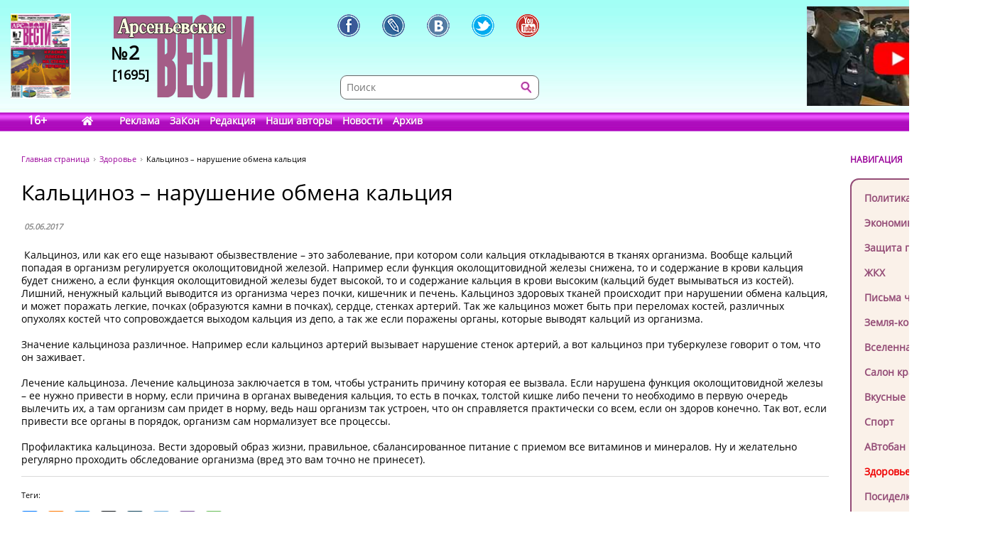

--- FILE ---
content_type: text/html; charset=UTF-8
request_url: https://www.arsvest.ru/rubr/17/41724
body_size: 9490
content:
<!DOCTYPE html>
<html lang="ru" class="no-js" prefix="og: http://ogp.me/ns#
			article: http://ogp.me/ns/article#">
<head>
<meta charset="utf-8" />
<meta http-equiv="X-UA-Compatible" content="IE=EmulateIE7; IE=EmulateIE9" />
<link rel="stylesheet" type="text/css" href="/bundles/cmsdefault/css/base.css?v=1">
<!-- Global site tag (gtag.js) - Google Analytics -->
<script async src="https://www.googletagmanager.com/gtag/js?id=UA-111695733-1"></script>
<script>
window.dataLayer = window.dataLayer || [];
function gtag(){dataLayer.push(arguments);}
gtag('js', new Date());
gtag('config', 'UA-111695733-1');

window.stuff_ready = {};

var jQl={q:[],dq:[],gs:[],ready:function(a){"function"==typeof a&&jQl.q.push(a);return jQl},getScript:function(a,c){jQl.gs.push([a,c])},unq:function(){for(var a=0;a<jQl.q.length;a++) $(document).ready(jQl.q[a]);jQl.q=[]},ungs:function(){for(var a=0;a<jQl.gs.length;a++)jQuery.getScript(jQl.gs[a][0],jQl.gs[a][1]);jQl.gs=[]},bId:null,
boot:function(a){"undefined"==typeof window.jQuery.fn?jQl.bId||(jQl.bId=setInterval(function(){
 jQl.boot(a)},25)):(jQl.bId&&clearInterval(jQl.bId),jQl.bId=0,jQl.unqjQdep(),jQl.ungs(),jQuery(jQl.unq()), "function"==typeof a&&a())
},booted:function(){return 0===jQl.bId},loadjQ:function(a,c){setTimeout(function(){var b=document.createElement("script");b.src=a;document.getElementsByTagName("head")[0].appendChild(b)},1);jQl.boot(c)},loadjQdep:function(a){jQl.loadxhr(a,jQl.qdep)},qdep:function(a){a&&("undefined"!==typeof window.jQuery.fn&&!jQl.dq.length?jQl.rs(a):jQl.dq.push(a))},unqjQdep:function(){if("undefined"==typeof window.jQuery.fn)setTimeout(jQl.unqjQdep,50);else{for(var a=0;a<jQl.dq.length;a++)jQl.rs(jQl.dq[a]); jQl.dq=[]}},rs:function(a){var c=document.createElement("script");document.getElementsByTagName("head")[0].appendChild(c);c.text=a},loadxhr:function(a,c){var b;b=jQl.getxo();b.onreadystatechange=function(){4!=b.readyState||200!=b.status||c(b.responseText,a)};try{b.open("GET",a,!0),b.send("")}catch(d){}},getxo:function(){var a=!1;try{a=new XMLHttpRequest}catch(c){for(var b=["MSXML2.XMLHTTP.5.0","MSXML2.XMLHTTP.4.0","MSXML2.XMLHTTP.3.0","MSXML2.XMLHTTP","Microsoft.XMLHTTP"],d=0;d<b.length;++d){try{a= new ActiveXObject(b[d])}catch(e){continue}break}}finally{return a}}};if("undefined"==typeof window.jQuery){var $=jQl.ready,jQuery=$;$.getScript=jQl.getScript};

document.addEventListener('DOMContentLoaded', function(){
 var i = document.getElementById('workaround-DOMContentLoaded-event');
 i.value = 1;
 i.click();
});
</script>

<link rel="icon" href="/bundles/cmsdefault/images/favicon.gif" type="image/gif" />
<meta name="viewport" content="width=device-width, initial-scale=1.0">
<meta name="robots" content="index, follow, all" />
<meta name="Author" content="" />
<meta name="Language" content="ru" />
<meta name="Keywords" content="СМИ, газета, пресса, информация, политика, критика, правозащитная, справедливость, альтернативное мнение, независимая, Владивосток, приморье, приморский край, Дальний восток, астрологический прогноз, астропрогноз, мир, вселенная" />
<title>Кальциноз – нарушение обмена кальция - Здоровье // Арсеньевские вести</title>
<!-- Le fav and touch icons -->
<meta property="og:type" content="article" />
<meta property="og:site_name" content="Арсеньевские вести" />
<meta property="og:url" content="//rubr/17/41724" />
<meta property="og:title" content="Кальциноз – нарушение обмена кальция" />
<meta property="og:locale" content="ru_RU" />
<meta property="article:section" content="Здоровье" />
<meta property="article:published_time" content="2017-06-05T11:30:00+10:00" />
<style>
.head-bg {height:185px; width:100%; margin:0 0 40px; left:0; top:0; background:url('/bundles/cmsdefault/images/skin/head_bg.png') left top repeat-x;}
.topleftBanner {left:15px;position:absolute;} .topBanner {right:15px;position:absolute;}
.logo {display:block; width:198px;height:140px; left:160px;top:20px; background:url('/bundles/cmsdefault/images/skin/logo.png') left top no-repeat;}
@media screen and (max-width: 756px) {
	.topBanner, .tt_banner, .head-bg {display:none;}
	.topBanner, .topleftBanner {background-image:none !important;}
	.logo {left: 135px;}
}

.mid .left { width: 200px; }
.haerr {height:160px;}
</style>
<script async src="/bundles/cmsdefault/combined.js?v=3"></script>

<!--script defer src="https://use.fontawesome.com/releases/v5.0.6/js/all.js"></script-->
<!--script defer src="/bundles/cmsdefault/fontawesome-all-5.0.6.js"></script-->
<script defer src="/bundles/cmsdefault/fa-custom-v1.js"></script>
</head>
<body id="article">
<input id="workaround-DOMContentLoaded-event" type="hidden" value="0" />
<!--LiveInternet counter--><script type="text/javascript">
new Image().src = "//counter.yadro.ru/hit?r"+
escape(document.referrer)+((typeof(screen)=="undefined")?"":
";s"+screen.width+"*"+screen.height+"*"+(screen.colorDepth?
screen.colorDepth:screen.pixelDepth))+";u"+escape(document.URL)+
";h"+escape(document.title.substring(0,150))+
";"+Math.random();</script><!--/LiveInternet-->

<div class="head-bg">&nbsp;</div>
<div class="blsearch"><a href="#" data-toggle="modal" data-target="#myModal" class="icon_blsearch" ><i class="fas fa-search"></i></a></div>
<div class="viber"><a href="viber://chat?number=+89242305637" class="icon_blsearch" ><i class="fab fa-viber"></i></a></div>
<div class="whatsapp"><a href="intent://send/+79242305637#Intent;scheme=smsto;package=com.whatsapp;action=android.intent.action.SENDTO;end" class="icon_blsearch"><i class="fab fa-whatsapp"></i></a></div>
<div class="container">
	<div class="row haerr">
		<div class="col-md-3">
			<div class="l_icon">
				<a href="#add_vote" class="lqw"><i class="far fa-question-circle"></i></a>
				<a href="/rubr/2" class="lqwn">H</a>
			</div>
			<span class="tt_banner"><noindex>	<div class="topleftBanner banner" style="top:19px;width:85px;height:120px;background:url(/photo/img/01.png) 0 0 / 85px 120px no-repeat;"
></div>
<!--		<img src="/photo/img/01.png" _class="topleftBanner banner" style="width:85px;height:120px;" _style="width:85px;height:120px;top:19px;width:85px;height:120px;" alt="" />
-->
	</noindex></span>
			<a href="/" class="logo">
					<div class="numbLogo">
        			<div class="a" ><span>№</span>2</div>
			<div class="b">[1695]</div>
        	</div>

			</a>
		</div>
		<div class="col-md-5">
			<div class="soci-tools" itemscope="" itemtype="http://schema.org/Organization">
			 <meta itemprop="name" content="Арсеньевские Вести"><link itemprop="url" href="//www.arsvest.ru/">
			 <link itemprop="logo" href="//www.arsvest.ru/bundles/cmsdefault/images/skin/logo.png"><link itemprop="sameAs" href="https://ru.wikipedia.org/wiki/Арсеньевские_вести">
			 <a rel="nofollow" itemprop="sameAs" title="Арсеньевские Вести в Facebook" href="https://www.facebook.com/pages/Арсеньевские-Вести/282166501919760?fref=ts" class="soci-tool soci-facebook"></a>
			 <a rel="nofollow" itemprop="sameAs" title="Арсеньевские Вести в Живом Журнале" href="http://arsvesti.livejournal.com/" class="soci-tool soci-livejornal"></a>
			 <a rel="nofollow" itemprop="sameAs" title="Арсеньевские Вести в Контакте" href="https://vk.com/arsvesti" class="soci-tool soci-vkontakte"></a>
			<!--a rel="nofollow" itemprop_="sameAs" title="Арсеньевские Вести в Однокласниках" href="http://www.odnoklassniki.ru/group/54584647548949" class="soci-tool soci-odnoklasniki"></a-->
			<!--a rel="nofollow" itemprop="sameAs" title="Арсеньевские Вести в Google Plus" href="https://plus.google.com/103310293170194366996" class="soci-tool soci-gplus"></a-->
			 <a rel="nofollow" itemprop="sameAs" title="Арсеньевские Вести в Twitter" href="https://twitter.com/Arsvest" class="soci-tool soci-twitter"></a>
			 <a rel="nofollow" itemprop="sameAs" title="Арсеньевские Вести в Youtube" href="https://www.youtube.com/user/arsvest" class="soci-tool soci-youtube"></a>
			</div>
			<form class="search_form" method="get" action="/search">
				<input class="text" type="text" value="" name="form[term]" placeholder="Поиск" tabindex="-1" />
				<input class="btn"  type="submit" value="" tabindex="-1" />
				<input type="hidden" value="049ec227d6c7a5fdd65a15a4f1c276efa6917b5d" name="form[_token]" />
			</form>
		</div>
		<div class="col-md-4">
			<noindex>			<a rel="nofollow noreferrer" href="https://youtu.be/iHisSlnUgVY" target="_blank">
	<div class="topBanner banner" style="top:9px;width:249px;height:140px;background:url(/photo/img/banners/4894984984.jpg) 0 0 / 249px 140px no-repeat;"
 title="Строго по Конституции вернем народу власть"></div>
<!--		<img src="/photo/img/banners/4894984984.jpg" style="width:249px;height:140px;" _style="width:249px;height:140px;" alt="" />
-->
		</a>
	</noindex>
		</div>
	</div>

	<div class="row head">
		<div class="col-md-12"><div class="menu">
	<span class="age">16+</span>
	<a href="/" class="home" style="width:2.1em;"><i class="fas fa-home"></i></a>
			<a href="/page_ad"
					>Реклама</a>
			<a href="/page_zakon"
					>ЗаКон</a>
			<a href="/page_edition"
					>Редакция</a>
			<a href="/authors"
					>Наши авторы</a>
			<a href="/rubr/2"
					>Новости</a>
			<a rel="archives" href="/arch"
					>Архив</a>
	</div> </div>
	</div>

	<div class="row">
		<div class="col-md-12">
<div class="page">


<div class="container">
    <div class="row">
        <div class="col-md-10">
        <div class="path" itemscope itemtype="http://schema.org/BreadcrumbList">
    <span itemprop="itemListElement" itemscope itemtype="http://schema.org/ListItem"><a class="m" href="/" itemprop="item"><span itemprop="name">Главная страница</span></a></span>
    <span itemprop="itemListElement" itemscope itemtype="http://schema.org/ListItem"><a href="/rubr/17" itemprop="item"><span itemprop="name">Здоровье</span></a></span>
    <span itemprop="itemListElement" itemscope itemtype="http://schema.org/ListItem"><link itemprop="item" href="//rubr/17/41724" /><span itemprop="name" content="Кальциноз – нарушение обмена кальция">Кальциноз – нарушение обмена кальция</span></span>
</div>
        	
    <div class="article">
        <h1>Кальциноз – нарушение обмена кальция</h1>

        <table class="article-head">
            <tr><td>
                <div class="date">05.06.2017</div>

                            </td><td class="comments-rates-block">
                            </td></tr>
        </table>
        <div class="text article-body">

            <div>
<p></p>
<p>&nbsp;Кальциноз, или как его еще называют обызвествление &ndash; это заболевание, при котором соли кальция откладываются в тканях организма. Вообще кальций попадая в организм регулируется околощитовидной железой. Например если функция околощитовидной железы снижена, то и содержание в крови кальция будет снижено, а если функция околощитовидной железы будет высокой, то и содержание кальция в крови высоким (кальций будет вымываться из костей). Лишний, ненужный кальций выводится из организма через почки, кишечник и печень. Кальциноз здоровых тканей происходит при нарушении обмена кальция, и может поражать легкие, почках (образуются камни в почках), сердце, стенках артерий. Так же кальциноз может быть при переломах костей, различных опухолях костей что сопровождается выходом кальция из депо, а так же если поражены органы, которые выводят кальций из организма.</p>
<p>Значение кальциноза различное. Например если кальциноз артерий вызывает нарушение стенок артерий, а вот кальциноз при туберкулезе говорит о том, что он заживает.</p>
<p>Лечение кальциноза. Лечение кальциноза заключается в том, чтобы устранить причину которая ее вызвала. Если нарушена функция околощитовидной железы &ndash; ее нужно привести в норму, если причина в органах выведения кальция, то есть в почках, толстой кишке либо печени то необходимо в первую очередь вылечить их, а там организм сам придет в норму, ведь наш организм так устроен, что он справляется практически со всем, если он здоров конечно. Так вот, если привести все органы в порядок, организм сам нормализует все процессы.</p>
<p>Профилактика кальциноза. Вести здоровый образ жизни, правильное, сбалансированное питание с приемом все витаминов и минералов. Ну и желательно регулярно проходить обследование организма (вред это вам точно не принесет).</p>
</div>
        </div>

			<div style="clear: both;"></div>
		<div class="tags">Теги: </div>
			<div class="soci-post">
			<div class="ya-share2" data-services="vkontakte,facebook,odnoklassniki,moimir,twitter,lj,telegram,viber,whatsapp" data-counter="" data-image="" data-url="//rubr/17/41724" data-hashtags=""></div>
			<script type="text/javascript" src="//yastatic.net/share2/share.js" charset="utf-8" async="async"></script>
			</div>
            
                <div class="also">
        <h2>Еще в рубрике &laquo;Здоровье&raquo;</h2>
                    <a href="/rubr/17/81389">Финансы, здоровье и близкие</a>
                    <a href="/rubr/17/81380">7 привычек  всем, кто хочет и после 80 лет быть  в ясном уме (а не ворчливым занудой)</a>
                    <a href="/rubr/17/81272">Фельдшерам разрешили в нескольких случаях заменять врачей</a>
                    <a href="/rubr/17/81270">Выросло число жертв массового отравления суррогатным алкоголем в Ленобласти</a>
                    <a href="/rubr/17/81253">И ДЕШЕВО, И ПОЛЕЗНО</a>
                    <a href="/rubr/17/81238">КТО НАС ЛЕЧИТ?</a>
                    <a href="/rubr/17/81214">КАК переносить сильную жару?</a>
                    <a href="/rubr/17/81188">ВЕЙПИНГ: ВРЕД ОТ КУРЕНИЯ ЭЛЕКТРОННЫХ  СИГАРЕТ</a>
                    <a href="/rubr/17/81181">ИИ В МЕДИЦИНЕ</a>
                    <a href="/rubr/17/81119">Сахарный диабет и старение  Как защитить организм?</a>
                    <a href="/rubr/17/80955">ШАГ В БУДУЩЕЕ</a>
                    <a href="/rubr/17/80826">КАКИЕ СОБАКИ ПРОЖИВУТ ДОЛЬШЕ</a>
                    <a href="/rubr/17/80398">Перчатка для борьбы со спастикой кистей рук</a>
                    <a href="/rubr/17/80386">Ученый-фармацевт Сеченовского Университета доказала, что эфирные масла помогают лечить  деменцию и болезнь Альцгеймера</a>
            </div>

    </div>
        </div>
        <div class="col-md-2 right">
            <div class="small-header noborder">НАВИГАЦИЯ</div>
            <div class="menu add">
                <a class="navi redactor" href="/rubr/1" >Колонка редактора</a>
                                    	<a class="navi" href="/rubr/3">Политика</a>
	<a class="navi" href="/rubr/4">Экономика</a>
	<a class="navi" href="/rubr/5">Защита прав</a>
	<a class="navi" href="/rubr/16">ЖКХ</a>
	<a class="navi" href="/rubr/14">Письма читателей</a>
	<a class="navi" href="/rubr/8">Земля-кормилица</a>
	<a class="navi" href="/rubr/7">Вселенная</a>
	<a class="navi" href="/rubr/11">Салон красоты</a>
	<a class="navi" href="/rubr/12">Вкусные рецепты</a>
	<a class="navi" href="/rubr/13">Спорт</a>
	<a class="navi" href="/rubr/15">АВтобан</a>
	<a class="navi s" href="/rubr/17">Здоровье</a>
	<a class="navi" href="/rubr/6">Посиделки</a>
	<a class="navi" href="/rubr/19">Hi-tech</a>
	<a class="navi" href="/rubr/20">Ремонт и строительство</a>

                            </div>

<div class="ban-block">
<noindex></noindex>
</div>

            
    <div class="poll widget" id="add_vote">
    <div class="small-header noborder">ВАШЕ МНЕНИЕ</div>
        <h4>как вы считаете, что надо СРОЧНО поменять в России, чтобы поднять благосостояние граждан?</h4>

        		<form action="#add_vote" method="post">
			<input type="hidden" name="poll" value="672"/>
			<label><input type="radio" name="answer" value="4654" /> <span>1. Арестовать коррупционеров с конфискацией имущества.</span></label>
			<label><input type="radio" name="answer" value="4655" /> <span>2. Снизить налоги.</span></label>
			<label><input type="radio" name="answer" value="4656" /> <span>3. Отменить все антиконституционные законы.</span></label>
			<label><input type="radio" name="answer" value="4657" /> <span>4. Упразднить Госдуму.</span></label>
			<label><input type="radio" name="answer" value="4658" /> <span>5. Убрать цензуру и Роскомнадзор.</span></label>
			<label><input type="radio" name="answer" value="4659" /> <span>6. Выставить госбюджет на всенародное голосование.</span></label>
			<label><input type="radio" name="answer" value="4660" /> <span>7. Сменить президента.</span></label>
			<input type="submit" value="Голосовать"/>
		</form>
        
        <p class="resBlock">
            Всего проголосовало<br/>
            0 человек<br/>
            <a href="/polls">Прошлые опросы</a>
        </p>
    </div>

<p><div class="yt_div">
 <iframe class="yt_embed" id="politics" src="https://www.youtube.com/embed/?list=PLsJNPkFXngjLQQLiwBYLMOaGmN4M2D225&disablekb=1&modestbranding=1&enablejsapi=1&origin=https://www.arsvest.ru&controls=2&rel=0" frameborder="0" allowfullscreen type="text/html" width="200" height="150" onload="this.loaded=1;" title="Плейлист - Политика"></iframe>
</div><span id="span-politics"></span></p>

<p><div class="yt_div">
 <iframe class="yt_embed" id="economics" src="https://www.youtube.com/embed/?list=PLsJNPkFXngjKEz3jwrHKN-ax-hjcR0db6&disablekb=1&modestbranding=1&enablejsapi=1&origin=https://www.arsvest.ru&controls=2&rel=0" frameborder="0" allowfullscreen type="text/html" width="200" height="150" onload="this.loaded=1;" title="Плейлист - Экономика"></iframe>
</div><span id="span-economics"></span></p>
<p><div class="yt_div">
 <iframe class="yt_embed" id="ekaterina_shulman" src="https://www.youtube.com/embed/?list=UUL1rJ0ROIw9V1qFeIN0ZTZQ&disablekb=1&modestbranding=1&enablejsapi=1&origin=https://www.arsvest.ru&controls=2&rel=0" frameborder="0" allowfullscreen type="text/html" width="200" height="150" onload="this.loaded=1;" title="Ютуб-канал Екатерины Шульман"></iframe>
</div><span id="span-ekaterina_shulman"></span></p>

<script>
function onYouTubeIframeAPIReady() {
	if( stuff_ready.youtubeAPI ) stuff_ready.youtubeAPI();
	else stuff_ready.youtubeAPI = 1;
}
</script>
<script src="https://www.youtube.com/player_api" defer></script>


<!-- /Addons/youtube-template.html.twig changed -->

            <div class="our-projetcs">
                <h4>Наши проекты</h4>
<p><a href="http://vibor.arsvest.ru" rel="nofollow noreferrer" target="_blank">Суды и выборы</a> - информационный сайт о выборах в Приморье с 1991 года</p>
            </div>

        </div>
    </div>
</div>


</div>
		</div>
	</div>

	<div class="footerWrap">
		<div class="footer">
			<div class="text">
				<!--LiveInternet counter (поставлен 24.07.06)-->
<p><!--LiveInternet logo--><a href="https://www.liveinternet.ru/click" rel="nofollow noreferrer" target="_blank"><img alt="" src="https://counter.yadro.ru/logo?12.3" title="LiveInternet: показано число просмотров за 24 часа, посетителей за 24 часа и за сегодня" align="right" height="31" border="0" width="88" /></a><!--/LiveInternet--> &copy;&nbsp;Арсеньевские вести, 1992&mdash;2022. Индекс подписки: П2436<br /> При перепечатке и при другом использовании материалов, ссылка на &laquo;Арсеньевские вести&raquo; обязательна. <br /> При републикации в сети интернет так же обязательна работающая ссылка на оригинал статьи, или на главную страницу сайта: <a href="/">https://www.arsvest.ru/</a></p>
			</div>
			<div class="row ff">
				<div class="col-md-3 c1"> <div itemscope="" itemtype="http://schema.org/Organization">
<h4>Почтовый адрес:</h4>
<p itemprop="address" itemscope="" itemtype="http://schema.org/PostalAddress"><span itemprop="postalCode">690091</span>, г. <span itemprop="addressLocality">Владивосток</span>, <br /><span itemprop="addressRegion">Приморский край</span>, <span itemprop="addressCountry">Россия</span>.<br />Переулок Шевченко<span itemprop="streetAddress">, дом 9, 27<br /></span></p>
<h4>Редакция газеты<br /> &laquo;<span itemprop="name">Арсеньевские вести</span>&raquo;:</h4>
<p>Телефон: <span itemprop="telephone">+7 (423) 240-70-21</span>, факс: <span itemprop="faxNumber">+7 (423) 240-70-22</span><br /> E-mail: <a href="/cdn-cgi/l/email-protection#34554274554647425147401a4641"><span itemprop="email"><span class="__cf_email__" data-cfemail="04657244657677726177702a7671">[email&#160;protected]</span></span></a></p>
</div>   </div>
				<div class="col-md-3 c2"><h4>Редактор:</h4>
<p>Ирина Георгиевна Гребнёва,<br /> E-mail: <a href="/cdn-cgi/l/email-protection#a8cdccc1dcc7dae8c9dadbdecddbdc86dadd"><span class="__cf_email__" data-cfemail="acc9c8c5d8c3deeccddedfdac9dfd882ded9">[email&#160;protected]</span></a></p>
<h4>Собственный корреспондент &laquo;АВ&raquo;<br /> в Санкт-Петербурге:</h4>
<p>Романенко Татьяна Гаврииловна,<br /> Телефон: 8-921-765-5754,<br /> E-mail: <a href="/cdn-cgi/l/email-protection#70020417301e11021f145e0205"><span class="__cf_email__" data-cfemail="b0c2c4d7f0ded1c2dfd49ec2c5">[email&#160;protected]</span></a></p>
<h4>Отдел рекламы:</h4>
<p>Тел.: (423) 240-70-21, факс: (423) 240-70-22<br /> E-mail: <a href="/cdn-cgi/l/email-protection#8ffdeae4e3eee2eecfeefdfcf9eafcfba1fdfa"><span class="__cf_email__" data-cfemail="fd8f9896919c909cbd9c8f8e8b988e89d38f88">[email&#160;protected]</span></a></p> </div>
				<div class="col-md-3 c3">	<a class="navi" href="/rubr/3">Политика</a>
	<a class="navi" href="/rubr/4">Экономика</a>
	<a class="navi" href="/rubr/5">Защита прав</a>
	<a class="navi" href="/rubr/16">ЖКХ</a>
	<a class="navi" href="/rubr/14">Письма читателей</a>
	<a class="navi" href="/rubr/8">Земля-кормилица</a>
	<a class="navi" href="/rubr/7">Вселенная</a>
	<a class="navi" href="/rubr/11">Салон красоты</a>
	<a class="navi" href="/rubr/12">Вкусные рецепты</a>
	<a class="navi" href="/rubr/13">Спорт</a>
	<a class="navi" href="/rubr/15">АВтобан</a>
	<a class="navi s" href="/rubr/17">Здоровье</a>
	<a class="navi" href="/rubr/6">Посиделки</a>
	<a class="navi" href="/rubr/19">Hi-tech</a>
	<a class="navi" href="/rubr/20">Ремонт и строительство</a>
 </div>
				<div class="col-md-3 c4"> <a href="/search">Поиск</a>
<a href="/arch">Архив номеров</a>
<a href="/page_edition">Редакция газеты</a>
<a href="/page_ad">Информация рекламодателям</a>
<a href="/page_subscription">Подписка</a>
</div>
			</div>
		</div>
	</div>
</div>


    <!-- Le javascript
   ================================================== -->


<!-- Modal -->
  <div class="modal fade" id="myModal" role="dialog">
    <div class="modal-dialog">

      <!-- Modal content-->
      <div class="modal-content">
        <div class="modal-header">
          <button type="button" class="close" data-dismiss="modal">&times;</button>
          <h4 class="modal-title">Поиск по сайту</h4>
        </div>
        <div class="modal-body">
         <form class="search_form modd" method="get" action="/search">
                <input class="text" type="text" value="" name="form[term]" placeholder="Поиск" tabindex="-1" />
                <input class="btn"  type="submit" value="" tabindex="-1" />
                <input type="hidden" value="049ec227d6c7a5fdd65a15a4f1c276efa6917b5d" name="form[_token]" />
         </form>
        </div>
        <div class="modal-footer">
          <button type="button" class="btn btn-default" data-dismiss="modal">Закрыть</button>
        </div>
      </div>

    </div>
  </div>

  <div class="modal fade" id="myModalnes" role="dialog">
    <div class="modal-dialog">

      <!-- Modal content-->
      <div class="modal-content">
        <div class="modal-header">
          <button type="button" class="close" data-dismiss="modal">&times;</button>
          <h4 class="modal-title">Оcтавить новость</h4>
        </div>
        <div class="modal-body">
         <form class="" method="get" action="#">
                <input class="text" type="text" value="" name="" placeholder="Введите название новости " style="
    height:  35px;
    width: 250px;
" />
                <button type="submit" style=" 
    height:  36px;
    color:  #FFF;
    border:  none; background: #CC00FF;
">Отправить</button>

         </form>
        </div>
        <div class="modal-footer">
          <button type="button" class="btn btn-default" data-dismiss="modal">Закрыть</button>
        </div>
      </div>

    </div>
  </div>
<script data-cfasync="false" src="/cdn-cgi/scripts/5c5dd728/cloudflare-static/email-decode.min.js"></script><script>
// When the user scrolls down 20px from the top of the document, show the button
window.onscroll = function() {//scrollFunction()};

//function scrollFunction() {
    if (document.body.scrollTop > 200 || document.documentElement.scrollTop > 200) {
        document.getElementById("myBtn").style.display = "block";
    } else {
        document.getElementById("myBtn").style.display = "none";
    }
};
</script>
 <script>document.cookie = "resolution="+screen.width+"x"+screen.height+"; expires=Wed, 18 Jul 2029 05:49:51 GMT; path=/";</script>
 <button onclick="document.body.scrollTop=0; document.documentElement.scrollTop=0;" id="myBtn" title="Go to top">Вверх</button>
<script defer src="https://static.cloudflareinsights.com/beacon.min.js/vcd15cbe7772f49c399c6a5babf22c1241717689176015" integrity="sha512-ZpsOmlRQV6y907TI0dKBHq9Md29nnaEIPlkf84rnaERnq6zvWvPUqr2ft8M1aS28oN72PdrCzSjY4U6VaAw1EQ==" data-cf-beacon='{"version":"2024.11.0","token":"73a1d387094a42b79f41d0c5a1e1894b","r":1,"server_timing":{"name":{"cfCacheStatus":true,"cfEdge":true,"cfExtPri":true,"cfL4":true,"cfOrigin":true,"cfSpeedBrain":true},"location_startswith":null}}' crossorigin="anonymous"></script>
</body>
</html>

